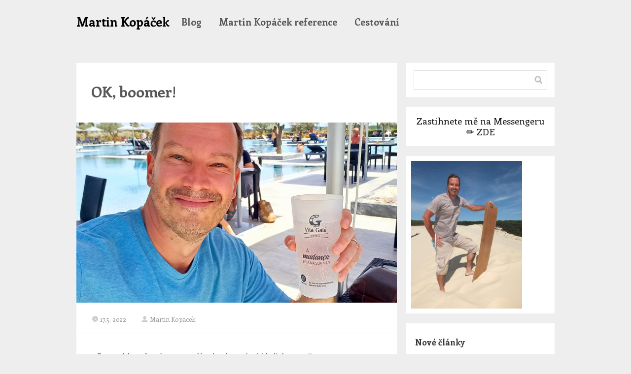

--- FILE ---
content_type: text/html; charset=UTF-8
request_url: https://www.martinkopacek.cz/2022/05/ok-boomer/
body_size: 14207
content:
<!DOCTYPE html>
<html lang="cs">
	<head>
		<meta charset="UTF-8"/>
		<meta http-equiv="X-UA-Compatible" content="IE=edge"/>
		<meta name="viewport" content="width=device-width, initial-scale=1">
		<title>OK, boomer! | Martin Kopáček</title>

		<meta name='robots' content='max-image-preview:large' />
<link rel="alternate" type="application/rss+xml" title="Martin Kopáček &raquo; RSS komentářů pro OK, boomer!" href="https://www.martinkopacek.cz/2022/05/ok-boomer/feed/" />
<link rel="alternate" title="oEmbed (JSON)" type="application/json+oembed" href="https://www.martinkopacek.cz/wp-json/oembed/1.0/embed?url=https%3A%2F%2Fwww.martinkopacek.cz%2F2022%2F05%2Fok-boomer%2F" />
<link rel="alternate" title="oEmbed (XML)" type="text/xml+oembed" href="https://www.martinkopacek.cz/wp-json/oembed/1.0/embed?url=https%3A%2F%2Fwww.martinkopacek.cz%2F2022%2F05%2Fok-boomer%2F&#038;format=xml" />
<style id='wp-img-auto-sizes-contain-inline-css' type='text/css'>
img:is([sizes=auto i],[sizes^="auto," i]){contain-intrinsic-size:3000px 1500px}
/*# sourceURL=wp-img-auto-sizes-contain-inline-css */
</style>
<style id='wp-emoji-styles-inline-css' type='text/css'>

	img.wp-smiley, img.emoji {
		display: inline !important;
		border: none !important;
		box-shadow: none !important;
		height: 1em !important;
		width: 1em !important;
		margin: 0 0.07em !important;
		vertical-align: -0.1em !important;
		background: none !important;
		padding: 0 !important;
	}
/*# sourceURL=wp-emoji-styles-inline-css */
</style>
<style id='wp-block-library-inline-css' type='text/css'>
:root{--wp-block-synced-color:#7a00df;--wp-block-synced-color--rgb:122,0,223;--wp-bound-block-color:var(--wp-block-synced-color);--wp-editor-canvas-background:#ddd;--wp-admin-theme-color:#007cba;--wp-admin-theme-color--rgb:0,124,186;--wp-admin-theme-color-darker-10:#006ba1;--wp-admin-theme-color-darker-10--rgb:0,107,160.5;--wp-admin-theme-color-darker-20:#005a87;--wp-admin-theme-color-darker-20--rgb:0,90,135;--wp-admin-border-width-focus:2px}@media (min-resolution:192dpi){:root{--wp-admin-border-width-focus:1.5px}}.wp-element-button{cursor:pointer}:root .has-very-light-gray-background-color{background-color:#eee}:root .has-very-dark-gray-background-color{background-color:#313131}:root .has-very-light-gray-color{color:#eee}:root .has-very-dark-gray-color{color:#313131}:root .has-vivid-green-cyan-to-vivid-cyan-blue-gradient-background{background:linear-gradient(135deg,#00d084,#0693e3)}:root .has-purple-crush-gradient-background{background:linear-gradient(135deg,#34e2e4,#4721fb 50%,#ab1dfe)}:root .has-hazy-dawn-gradient-background{background:linear-gradient(135deg,#faaca8,#dad0ec)}:root .has-subdued-olive-gradient-background{background:linear-gradient(135deg,#fafae1,#67a671)}:root .has-atomic-cream-gradient-background{background:linear-gradient(135deg,#fdd79a,#004a59)}:root .has-nightshade-gradient-background{background:linear-gradient(135deg,#330968,#31cdcf)}:root .has-midnight-gradient-background{background:linear-gradient(135deg,#020381,#2874fc)}:root{--wp--preset--font-size--normal:16px;--wp--preset--font-size--huge:42px}.has-regular-font-size{font-size:1em}.has-larger-font-size{font-size:2.625em}.has-normal-font-size{font-size:var(--wp--preset--font-size--normal)}.has-huge-font-size{font-size:var(--wp--preset--font-size--huge)}.has-text-align-center{text-align:center}.has-text-align-left{text-align:left}.has-text-align-right{text-align:right}.has-fit-text{white-space:nowrap!important}#end-resizable-editor-section{display:none}.aligncenter{clear:both}.items-justified-left{justify-content:flex-start}.items-justified-center{justify-content:center}.items-justified-right{justify-content:flex-end}.items-justified-space-between{justify-content:space-between}.screen-reader-text{border:0;clip-path:inset(50%);height:1px;margin:-1px;overflow:hidden;padding:0;position:absolute;width:1px;word-wrap:normal!important}.screen-reader-text:focus{background-color:#ddd;clip-path:none;color:#444;display:block;font-size:1em;height:auto;left:5px;line-height:normal;padding:15px 23px 14px;text-decoration:none;top:5px;width:auto;z-index:100000}html :where(.has-border-color){border-style:solid}html :where([style*=border-top-color]){border-top-style:solid}html :where([style*=border-right-color]){border-right-style:solid}html :where([style*=border-bottom-color]){border-bottom-style:solid}html :where([style*=border-left-color]){border-left-style:solid}html :where([style*=border-width]){border-style:solid}html :where([style*=border-top-width]){border-top-style:solid}html :where([style*=border-right-width]){border-right-style:solid}html :where([style*=border-bottom-width]){border-bottom-style:solid}html :where([style*=border-left-width]){border-left-style:solid}html :where(img[class*=wp-image-]){height:auto;max-width:100%}:where(figure){margin:0 0 1em}html :where(.is-position-sticky){--wp-admin--admin-bar--position-offset:var(--wp-admin--admin-bar--height,0px)}@media screen and (max-width:600px){html :where(.is-position-sticky){--wp-admin--admin-bar--position-offset:0px}}

/*# sourceURL=wp-block-library-inline-css */
</style><style id='wp-block-heading-inline-css' type='text/css'>
h1:where(.wp-block-heading).has-background,h2:where(.wp-block-heading).has-background,h3:where(.wp-block-heading).has-background,h4:where(.wp-block-heading).has-background,h5:where(.wp-block-heading).has-background,h6:where(.wp-block-heading).has-background{padding:1.25em 2.375em}h1.has-text-align-left[style*=writing-mode]:where([style*=vertical-lr]),h1.has-text-align-right[style*=writing-mode]:where([style*=vertical-rl]),h2.has-text-align-left[style*=writing-mode]:where([style*=vertical-lr]),h2.has-text-align-right[style*=writing-mode]:where([style*=vertical-rl]),h3.has-text-align-left[style*=writing-mode]:where([style*=vertical-lr]),h3.has-text-align-right[style*=writing-mode]:where([style*=vertical-rl]),h4.has-text-align-left[style*=writing-mode]:where([style*=vertical-lr]),h4.has-text-align-right[style*=writing-mode]:where([style*=vertical-rl]),h5.has-text-align-left[style*=writing-mode]:where([style*=vertical-lr]),h5.has-text-align-right[style*=writing-mode]:where([style*=vertical-rl]),h6.has-text-align-left[style*=writing-mode]:where([style*=vertical-lr]),h6.has-text-align-right[style*=writing-mode]:where([style*=vertical-rl]){rotate:180deg}
/*# sourceURL=https://www.martinkopacek.cz/wp-includes/blocks/heading/style.min.css */
</style>
<style id='wp-block-image-inline-css' type='text/css'>
.wp-block-image>a,.wp-block-image>figure>a{display:inline-block}.wp-block-image img{box-sizing:border-box;height:auto;max-width:100%;vertical-align:bottom}@media not (prefers-reduced-motion){.wp-block-image img.hide{visibility:hidden}.wp-block-image img.show{animation:show-content-image .4s}}.wp-block-image[style*=border-radius] img,.wp-block-image[style*=border-radius]>a{border-radius:inherit}.wp-block-image.has-custom-border img{box-sizing:border-box}.wp-block-image.aligncenter{text-align:center}.wp-block-image.alignfull>a,.wp-block-image.alignwide>a{width:100%}.wp-block-image.alignfull img,.wp-block-image.alignwide img{height:auto;width:100%}.wp-block-image .aligncenter,.wp-block-image .alignleft,.wp-block-image .alignright,.wp-block-image.aligncenter,.wp-block-image.alignleft,.wp-block-image.alignright{display:table}.wp-block-image .aligncenter>figcaption,.wp-block-image .alignleft>figcaption,.wp-block-image .alignright>figcaption,.wp-block-image.aligncenter>figcaption,.wp-block-image.alignleft>figcaption,.wp-block-image.alignright>figcaption{caption-side:bottom;display:table-caption}.wp-block-image .alignleft{float:left;margin:.5em 1em .5em 0}.wp-block-image .alignright{float:right;margin:.5em 0 .5em 1em}.wp-block-image .aligncenter{margin-left:auto;margin-right:auto}.wp-block-image :where(figcaption){margin-bottom:1em;margin-top:.5em}.wp-block-image.is-style-circle-mask img{border-radius:9999px}@supports ((-webkit-mask-image:none) or (mask-image:none)) or (-webkit-mask-image:none){.wp-block-image.is-style-circle-mask img{border-radius:0;-webkit-mask-image:url('data:image/svg+xml;utf8,<svg viewBox="0 0 100 100" xmlns="http://www.w3.org/2000/svg"><circle cx="50" cy="50" r="50"/></svg>');mask-image:url('data:image/svg+xml;utf8,<svg viewBox="0 0 100 100" xmlns="http://www.w3.org/2000/svg"><circle cx="50" cy="50" r="50"/></svg>');mask-mode:alpha;-webkit-mask-position:center;mask-position:center;-webkit-mask-repeat:no-repeat;mask-repeat:no-repeat;-webkit-mask-size:contain;mask-size:contain}}:root :where(.wp-block-image.is-style-rounded img,.wp-block-image .is-style-rounded img){border-radius:9999px}.wp-block-image figure{margin:0}.wp-lightbox-container{display:flex;flex-direction:column;position:relative}.wp-lightbox-container img{cursor:zoom-in}.wp-lightbox-container img:hover+button{opacity:1}.wp-lightbox-container button{align-items:center;backdrop-filter:blur(16px) saturate(180%);background-color:#5a5a5a40;border:none;border-radius:4px;cursor:zoom-in;display:flex;height:20px;justify-content:center;opacity:0;padding:0;position:absolute;right:16px;text-align:center;top:16px;width:20px;z-index:100}@media not (prefers-reduced-motion){.wp-lightbox-container button{transition:opacity .2s ease}}.wp-lightbox-container button:focus-visible{outline:3px auto #5a5a5a40;outline:3px auto -webkit-focus-ring-color;outline-offset:3px}.wp-lightbox-container button:hover{cursor:pointer;opacity:1}.wp-lightbox-container button:focus{opacity:1}.wp-lightbox-container button:focus,.wp-lightbox-container button:hover,.wp-lightbox-container button:not(:hover):not(:active):not(.has-background){background-color:#5a5a5a40;border:none}.wp-lightbox-overlay{box-sizing:border-box;cursor:zoom-out;height:100vh;left:0;overflow:hidden;position:fixed;top:0;visibility:hidden;width:100%;z-index:100000}.wp-lightbox-overlay .close-button{align-items:center;cursor:pointer;display:flex;justify-content:center;min-height:40px;min-width:40px;padding:0;position:absolute;right:calc(env(safe-area-inset-right) + 16px);top:calc(env(safe-area-inset-top) + 16px);z-index:5000000}.wp-lightbox-overlay .close-button:focus,.wp-lightbox-overlay .close-button:hover,.wp-lightbox-overlay .close-button:not(:hover):not(:active):not(.has-background){background:none;border:none}.wp-lightbox-overlay .lightbox-image-container{height:var(--wp--lightbox-container-height);left:50%;overflow:hidden;position:absolute;top:50%;transform:translate(-50%,-50%);transform-origin:top left;width:var(--wp--lightbox-container-width);z-index:9999999999}.wp-lightbox-overlay .wp-block-image{align-items:center;box-sizing:border-box;display:flex;height:100%;justify-content:center;margin:0;position:relative;transform-origin:0 0;width:100%;z-index:3000000}.wp-lightbox-overlay .wp-block-image img{height:var(--wp--lightbox-image-height);min-height:var(--wp--lightbox-image-height);min-width:var(--wp--lightbox-image-width);width:var(--wp--lightbox-image-width)}.wp-lightbox-overlay .wp-block-image figcaption{display:none}.wp-lightbox-overlay button{background:none;border:none}.wp-lightbox-overlay .scrim{background-color:#fff;height:100%;opacity:.9;position:absolute;width:100%;z-index:2000000}.wp-lightbox-overlay.active{visibility:visible}@media not (prefers-reduced-motion){.wp-lightbox-overlay.active{animation:turn-on-visibility .25s both}.wp-lightbox-overlay.active img{animation:turn-on-visibility .35s both}.wp-lightbox-overlay.show-closing-animation:not(.active){animation:turn-off-visibility .35s both}.wp-lightbox-overlay.show-closing-animation:not(.active) img{animation:turn-off-visibility .25s both}.wp-lightbox-overlay.zoom.active{animation:none;opacity:1;visibility:visible}.wp-lightbox-overlay.zoom.active .lightbox-image-container{animation:lightbox-zoom-in .4s}.wp-lightbox-overlay.zoom.active .lightbox-image-container img{animation:none}.wp-lightbox-overlay.zoom.active .scrim{animation:turn-on-visibility .4s forwards}.wp-lightbox-overlay.zoom.show-closing-animation:not(.active){animation:none}.wp-lightbox-overlay.zoom.show-closing-animation:not(.active) .lightbox-image-container{animation:lightbox-zoom-out .4s}.wp-lightbox-overlay.zoom.show-closing-animation:not(.active) .lightbox-image-container img{animation:none}.wp-lightbox-overlay.zoom.show-closing-animation:not(.active) .scrim{animation:turn-off-visibility .4s forwards}}@keyframes show-content-image{0%{visibility:hidden}99%{visibility:hidden}to{visibility:visible}}@keyframes turn-on-visibility{0%{opacity:0}to{opacity:1}}@keyframes turn-off-visibility{0%{opacity:1;visibility:visible}99%{opacity:0;visibility:visible}to{opacity:0;visibility:hidden}}@keyframes lightbox-zoom-in{0%{transform:translate(calc((-100vw + var(--wp--lightbox-scrollbar-width))/2 + var(--wp--lightbox-initial-left-position)),calc(-50vh + var(--wp--lightbox-initial-top-position))) scale(var(--wp--lightbox-scale))}to{transform:translate(-50%,-50%) scale(1)}}@keyframes lightbox-zoom-out{0%{transform:translate(-50%,-50%) scale(1);visibility:visible}99%{visibility:visible}to{transform:translate(calc((-100vw + var(--wp--lightbox-scrollbar-width))/2 + var(--wp--lightbox-initial-left-position)),calc(-50vh + var(--wp--lightbox-initial-top-position))) scale(var(--wp--lightbox-scale));visibility:hidden}}
/*# sourceURL=https://www.martinkopacek.cz/wp-includes/blocks/image/style.min.css */
</style>
<style id='wp-block-embed-inline-css' type='text/css'>
.wp-block-embed.alignleft,.wp-block-embed.alignright,.wp-block[data-align=left]>[data-type="core/embed"],.wp-block[data-align=right]>[data-type="core/embed"]{max-width:360px;width:100%}.wp-block-embed.alignleft .wp-block-embed__wrapper,.wp-block-embed.alignright .wp-block-embed__wrapper,.wp-block[data-align=left]>[data-type="core/embed"] .wp-block-embed__wrapper,.wp-block[data-align=right]>[data-type="core/embed"] .wp-block-embed__wrapper{min-width:280px}.wp-block-cover .wp-block-embed{min-height:240px;min-width:320px}.wp-block-embed{overflow-wrap:break-word}.wp-block-embed :where(figcaption){margin-bottom:1em;margin-top:.5em}.wp-block-embed iframe{max-width:100%}.wp-block-embed__wrapper{position:relative}.wp-embed-responsive .wp-has-aspect-ratio .wp-block-embed__wrapper:before{content:"";display:block;padding-top:50%}.wp-embed-responsive .wp-has-aspect-ratio iframe{bottom:0;height:100%;left:0;position:absolute;right:0;top:0;width:100%}.wp-embed-responsive .wp-embed-aspect-21-9 .wp-block-embed__wrapper:before{padding-top:42.85%}.wp-embed-responsive .wp-embed-aspect-18-9 .wp-block-embed__wrapper:before{padding-top:50%}.wp-embed-responsive .wp-embed-aspect-16-9 .wp-block-embed__wrapper:before{padding-top:56.25%}.wp-embed-responsive .wp-embed-aspect-4-3 .wp-block-embed__wrapper:before{padding-top:75%}.wp-embed-responsive .wp-embed-aspect-1-1 .wp-block-embed__wrapper:before{padding-top:100%}.wp-embed-responsive .wp-embed-aspect-9-16 .wp-block-embed__wrapper:before{padding-top:177.77%}.wp-embed-responsive .wp-embed-aspect-1-2 .wp-block-embed__wrapper:before{padding-top:200%}
/*# sourceURL=https://www.martinkopacek.cz/wp-includes/blocks/embed/style.min.css */
</style>
<style id='wp-block-paragraph-inline-css' type='text/css'>
.is-small-text{font-size:.875em}.is-regular-text{font-size:1em}.is-large-text{font-size:2.25em}.is-larger-text{font-size:3em}.has-drop-cap:not(:focus):first-letter{float:left;font-size:8.4em;font-style:normal;font-weight:100;line-height:.68;margin:.05em .1em 0 0;text-transform:uppercase}body.rtl .has-drop-cap:not(:focus):first-letter{float:none;margin-left:.1em}p.has-drop-cap.has-background{overflow:hidden}:root :where(p.has-background){padding:1.25em 2.375em}:where(p.has-text-color:not(.has-link-color)) a{color:inherit}p.has-text-align-left[style*="writing-mode:vertical-lr"],p.has-text-align-right[style*="writing-mode:vertical-rl"]{rotate:180deg}
/*# sourceURL=https://www.martinkopacek.cz/wp-includes/blocks/paragraph/style.min.css */
</style>
<style id='global-styles-inline-css' type='text/css'>
:root{--wp--preset--aspect-ratio--square: 1;--wp--preset--aspect-ratio--4-3: 4/3;--wp--preset--aspect-ratio--3-4: 3/4;--wp--preset--aspect-ratio--3-2: 3/2;--wp--preset--aspect-ratio--2-3: 2/3;--wp--preset--aspect-ratio--16-9: 16/9;--wp--preset--aspect-ratio--9-16: 9/16;--wp--preset--color--black: #000000;--wp--preset--color--cyan-bluish-gray: #abb8c3;--wp--preset--color--white: #ffffff;--wp--preset--color--pale-pink: #f78da7;--wp--preset--color--vivid-red: #cf2e2e;--wp--preset--color--luminous-vivid-orange: #ff6900;--wp--preset--color--luminous-vivid-amber: #fcb900;--wp--preset--color--light-green-cyan: #7bdcb5;--wp--preset--color--vivid-green-cyan: #00d084;--wp--preset--color--pale-cyan-blue: #8ed1fc;--wp--preset--color--vivid-cyan-blue: #0693e3;--wp--preset--color--vivid-purple: #9b51e0;--wp--preset--gradient--vivid-cyan-blue-to-vivid-purple: linear-gradient(135deg,rgb(6,147,227) 0%,rgb(155,81,224) 100%);--wp--preset--gradient--light-green-cyan-to-vivid-green-cyan: linear-gradient(135deg,rgb(122,220,180) 0%,rgb(0,208,130) 100%);--wp--preset--gradient--luminous-vivid-amber-to-luminous-vivid-orange: linear-gradient(135deg,rgb(252,185,0) 0%,rgb(255,105,0) 100%);--wp--preset--gradient--luminous-vivid-orange-to-vivid-red: linear-gradient(135deg,rgb(255,105,0) 0%,rgb(207,46,46) 100%);--wp--preset--gradient--very-light-gray-to-cyan-bluish-gray: linear-gradient(135deg,rgb(238,238,238) 0%,rgb(169,184,195) 100%);--wp--preset--gradient--cool-to-warm-spectrum: linear-gradient(135deg,rgb(74,234,220) 0%,rgb(151,120,209) 20%,rgb(207,42,186) 40%,rgb(238,44,130) 60%,rgb(251,105,98) 80%,rgb(254,248,76) 100%);--wp--preset--gradient--blush-light-purple: linear-gradient(135deg,rgb(255,206,236) 0%,rgb(152,150,240) 100%);--wp--preset--gradient--blush-bordeaux: linear-gradient(135deg,rgb(254,205,165) 0%,rgb(254,45,45) 50%,rgb(107,0,62) 100%);--wp--preset--gradient--luminous-dusk: linear-gradient(135deg,rgb(255,203,112) 0%,rgb(199,81,192) 50%,rgb(65,88,208) 100%);--wp--preset--gradient--pale-ocean: linear-gradient(135deg,rgb(255,245,203) 0%,rgb(182,227,212) 50%,rgb(51,167,181) 100%);--wp--preset--gradient--electric-grass: linear-gradient(135deg,rgb(202,248,128) 0%,rgb(113,206,126) 100%);--wp--preset--gradient--midnight: linear-gradient(135deg,rgb(2,3,129) 0%,rgb(40,116,252) 100%);--wp--preset--font-size--small: 13px;--wp--preset--font-size--medium: 20px;--wp--preset--font-size--large: 36px;--wp--preset--font-size--x-large: 42px;--wp--preset--spacing--20: 0.44rem;--wp--preset--spacing--30: 0.67rem;--wp--preset--spacing--40: 1rem;--wp--preset--spacing--50: 1.5rem;--wp--preset--spacing--60: 2.25rem;--wp--preset--spacing--70: 3.38rem;--wp--preset--spacing--80: 5.06rem;--wp--preset--shadow--natural: 6px 6px 9px rgba(0, 0, 0, 0.2);--wp--preset--shadow--deep: 12px 12px 50px rgba(0, 0, 0, 0.4);--wp--preset--shadow--sharp: 6px 6px 0px rgba(0, 0, 0, 0.2);--wp--preset--shadow--outlined: 6px 6px 0px -3px rgb(255, 255, 255), 6px 6px rgb(0, 0, 0);--wp--preset--shadow--crisp: 6px 6px 0px rgb(0, 0, 0);}:where(.is-layout-flex){gap: 0.5em;}:where(.is-layout-grid){gap: 0.5em;}body .is-layout-flex{display: flex;}.is-layout-flex{flex-wrap: wrap;align-items: center;}.is-layout-flex > :is(*, div){margin: 0;}body .is-layout-grid{display: grid;}.is-layout-grid > :is(*, div){margin: 0;}:where(.wp-block-columns.is-layout-flex){gap: 2em;}:where(.wp-block-columns.is-layout-grid){gap: 2em;}:where(.wp-block-post-template.is-layout-flex){gap: 1.25em;}:where(.wp-block-post-template.is-layout-grid){gap: 1.25em;}.has-black-color{color: var(--wp--preset--color--black) !important;}.has-cyan-bluish-gray-color{color: var(--wp--preset--color--cyan-bluish-gray) !important;}.has-white-color{color: var(--wp--preset--color--white) !important;}.has-pale-pink-color{color: var(--wp--preset--color--pale-pink) !important;}.has-vivid-red-color{color: var(--wp--preset--color--vivid-red) !important;}.has-luminous-vivid-orange-color{color: var(--wp--preset--color--luminous-vivid-orange) !important;}.has-luminous-vivid-amber-color{color: var(--wp--preset--color--luminous-vivid-amber) !important;}.has-light-green-cyan-color{color: var(--wp--preset--color--light-green-cyan) !important;}.has-vivid-green-cyan-color{color: var(--wp--preset--color--vivid-green-cyan) !important;}.has-pale-cyan-blue-color{color: var(--wp--preset--color--pale-cyan-blue) !important;}.has-vivid-cyan-blue-color{color: var(--wp--preset--color--vivid-cyan-blue) !important;}.has-vivid-purple-color{color: var(--wp--preset--color--vivid-purple) !important;}.has-black-background-color{background-color: var(--wp--preset--color--black) !important;}.has-cyan-bluish-gray-background-color{background-color: var(--wp--preset--color--cyan-bluish-gray) !important;}.has-white-background-color{background-color: var(--wp--preset--color--white) !important;}.has-pale-pink-background-color{background-color: var(--wp--preset--color--pale-pink) !important;}.has-vivid-red-background-color{background-color: var(--wp--preset--color--vivid-red) !important;}.has-luminous-vivid-orange-background-color{background-color: var(--wp--preset--color--luminous-vivid-orange) !important;}.has-luminous-vivid-amber-background-color{background-color: var(--wp--preset--color--luminous-vivid-amber) !important;}.has-light-green-cyan-background-color{background-color: var(--wp--preset--color--light-green-cyan) !important;}.has-vivid-green-cyan-background-color{background-color: var(--wp--preset--color--vivid-green-cyan) !important;}.has-pale-cyan-blue-background-color{background-color: var(--wp--preset--color--pale-cyan-blue) !important;}.has-vivid-cyan-blue-background-color{background-color: var(--wp--preset--color--vivid-cyan-blue) !important;}.has-vivid-purple-background-color{background-color: var(--wp--preset--color--vivid-purple) !important;}.has-black-border-color{border-color: var(--wp--preset--color--black) !important;}.has-cyan-bluish-gray-border-color{border-color: var(--wp--preset--color--cyan-bluish-gray) !important;}.has-white-border-color{border-color: var(--wp--preset--color--white) !important;}.has-pale-pink-border-color{border-color: var(--wp--preset--color--pale-pink) !important;}.has-vivid-red-border-color{border-color: var(--wp--preset--color--vivid-red) !important;}.has-luminous-vivid-orange-border-color{border-color: var(--wp--preset--color--luminous-vivid-orange) !important;}.has-luminous-vivid-amber-border-color{border-color: var(--wp--preset--color--luminous-vivid-amber) !important;}.has-light-green-cyan-border-color{border-color: var(--wp--preset--color--light-green-cyan) !important;}.has-vivid-green-cyan-border-color{border-color: var(--wp--preset--color--vivid-green-cyan) !important;}.has-pale-cyan-blue-border-color{border-color: var(--wp--preset--color--pale-cyan-blue) !important;}.has-vivid-cyan-blue-border-color{border-color: var(--wp--preset--color--vivid-cyan-blue) !important;}.has-vivid-purple-border-color{border-color: var(--wp--preset--color--vivid-purple) !important;}.has-vivid-cyan-blue-to-vivid-purple-gradient-background{background: var(--wp--preset--gradient--vivid-cyan-blue-to-vivid-purple) !important;}.has-light-green-cyan-to-vivid-green-cyan-gradient-background{background: var(--wp--preset--gradient--light-green-cyan-to-vivid-green-cyan) !important;}.has-luminous-vivid-amber-to-luminous-vivid-orange-gradient-background{background: var(--wp--preset--gradient--luminous-vivid-amber-to-luminous-vivid-orange) !important;}.has-luminous-vivid-orange-to-vivid-red-gradient-background{background: var(--wp--preset--gradient--luminous-vivid-orange-to-vivid-red) !important;}.has-very-light-gray-to-cyan-bluish-gray-gradient-background{background: var(--wp--preset--gradient--very-light-gray-to-cyan-bluish-gray) !important;}.has-cool-to-warm-spectrum-gradient-background{background: var(--wp--preset--gradient--cool-to-warm-spectrum) !important;}.has-blush-light-purple-gradient-background{background: var(--wp--preset--gradient--blush-light-purple) !important;}.has-blush-bordeaux-gradient-background{background: var(--wp--preset--gradient--blush-bordeaux) !important;}.has-luminous-dusk-gradient-background{background: var(--wp--preset--gradient--luminous-dusk) !important;}.has-pale-ocean-gradient-background{background: var(--wp--preset--gradient--pale-ocean) !important;}.has-electric-grass-gradient-background{background: var(--wp--preset--gradient--electric-grass) !important;}.has-midnight-gradient-background{background: var(--wp--preset--gradient--midnight) !important;}.has-small-font-size{font-size: var(--wp--preset--font-size--small) !important;}.has-medium-font-size{font-size: var(--wp--preset--font-size--medium) !important;}.has-large-font-size{font-size: var(--wp--preset--font-size--large) !important;}.has-x-large-font-size{font-size: var(--wp--preset--font-size--x-large) !important;}
/*# sourceURL=global-styles-inline-css */
</style>

<style id='classic-theme-styles-inline-css' type='text/css'>
/*! This file is auto-generated */
.wp-block-button__link{color:#fff;background-color:#32373c;border-radius:9999px;box-shadow:none;text-decoration:none;padding:calc(.667em + 2px) calc(1.333em + 2px);font-size:1.125em}.wp-block-file__button{background:#32373c;color:#fff;text-decoration:none}
/*# sourceURL=/wp-includes/css/classic-themes.min.css */
</style>
<link rel='stylesheet' id='blog_content_css-css' href='https://www.martinkopacek.cz/wp-content/themes/mioweb3/modules/blog/templates/blog1/style1.css?ver=1606780358' type='text/css' media='all' />
<link rel='stylesheet' id='ve_lightbox_style-css' href='https://www.martinkopacek.cz/wp-content/themes/mioweb3/modules/visualeditor/includes/lightbox/lightbox.css?ver=1606780358' type='text/css' media='all' />
<link rel='stylesheet' id='mioweb_content_css-css' href='https://www.martinkopacek.cz/wp-content/themes/mioweb3/modules/mioweb/css/content.css?ver=1606780358' type='text/css' media='all' />
<link rel='stylesheet' id='member_content_css-css' href='https://www.martinkopacek.cz/wp-content/themes/mioweb3/modules/member/css/content.css?ver=1606780358' type='text/css' media='all' />
<link rel='stylesheet' id='ve-content-style-css' href='https://www.martinkopacek.cz/wp-content/themes/mioweb3/style.css?ver=1606780358' type='text/css' media='all' />
<script type="text/javascript" src="https://www.martinkopacek.cz/wp-includes/js/jquery/jquery.min.js?ver=3.7.1" id="jquery-core-js"></script>
<script type="text/javascript" src="https://www.martinkopacek.cz/wp-includes/js/jquery/jquery-migrate.min.js?ver=3.4.1" id="jquery-migrate-js"></script>
<script type="text/javascript" id="ve-front-script-js-extra">
/* <![CDATA[ */
var front_texts = {"required":"Mus\u00edte vyplnit v\u0161echny povinn\u00e9 \u00fadaje.","wrongemail":"Emailov\u00e1 adresa nen\u00ed platn\u00e1. Zkontrolujte pros\u00edm zda je vypln\u011bna spr\u00e1vn\u011b.","wrongnumber":"Zadejte pros\u00edm platn\u00e9 \u010d\u00edslo.","nosended":"Zpr\u00e1va se nepoda\u0159ila z nezn\u00e1m\u00e9ho d\u016fvodu odeslat."};
//# sourceURL=ve-front-script-js-extra
/* ]]> */
</script>
<script type="text/javascript" src="https://www.martinkopacek.cz/wp-content/themes/mioweb3/modules/visualeditor/js/front.js?ver=1606780358" id="ve-front-script-js"></script>
<script type="text/javascript" id="member_front_script-js-extra">
/* <![CDATA[ */
var mem_front_texts = {"reg_nosended":"Registrace se z nezn\u00e1meho d\u016fvodu nezda\u0159ila."};
//# sourceURL=member_front_script-js-extra
/* ]]> */
</script>
<script type="text/javascript" src="https://www.martinkopacek.cz/wp-content/themes/mioweb3/modules/member/js/front.js?ver=1606780358" id="member_front_script-js"></script>
<link rel="https://api.w.org/" href="https://www.martinkopacek.cz/wp-json/" /><link rel="alternate" title="JSON" type="application/json" href="https://www.martinkopacek.cz/wp-json/wp/v2/posts/1276" /><link rel="EditURI" type="application/rsd+xml" title="RSD" href="https://www.martinkopacek.cz/xmlrpc.php?rsd" />
<link rel='shortlink' href='https://www.martinkopacek.cz/?p=1276' />
<link rel="icon" type="image/png" href="https://www.martinkopacek.cz/wp-content/uploads/2020/11/MK1.png"><link rel="apple-touch-icon" href="https://www.martinkopacek.cz/wp-content/uploads/2020/11/MK1.png"><meta name="description" content="Portugalsko večer, slunce zapadá, u&nbsp;bazénu mírná hladinka z&nbsp;mojita&#8230;.Na trzích ani růst, ani pokles, není co obchodovat ani kam investovat. Prostě ideální chvíle pustit si něco pro pobavení. Volba padla na&nbsp;MarleyKkt, a&nbsp;málem jsem si potrhal bránici smíchy: Boomer ve 30 letech Jak tady večer popíjíme a&nbsp;vzpomínáme, nelze nevzpomenout na&nbsp;některé prapodivné tvory, se kterými jsme se během..." /><meta property="og:title" content="OK, boomer!  "/><meta property="og:image" content="https://www.martinkopacek.cz/wp-content/uploads/2022/05/280224789_1599841373810384_3267213786897966380_n.jpg"/><meta property="og:url" content="https://www.martinkopacek.cz/2022/05/ok-boomer/"/><meta property="og:site_name" content="Martin Kopáček"/><meta property="og:locale" content="cs_CZ"/><link rel="canonical" href="https://www.martinkopacek.cz/2022/05/ok-boomer/"/><script type="text/javascript">var ajaxurl = "/wp-admin/admin-ajax.php";</script><link id="mw_gf_Enriqueta" href="https://fonts.googleapis.com/css?family=Enriqueta:700,400&subset=latin,latin-ext" rel="stylesheet" type="text/css"><style>#header{border-bottom: px solid #eeeeee;}#header .header_background_container{}#site_title{font-size: 25px;font-family: 'Enriqueta';color: #000000;font-weight: 700;}#site_title img{max-width:120px;}.mw_header .menu > li > a{font-size: 19px;font-family: 'Enriqueta';font-weight: 700;line-height: 1;}.header_icons li svg{fill:#575757;}.header_nav_container nav .menu > li > a{color:#575757;}.menu_style_h3 .menu > li:after, .menu_style_h4 .menu > li:after{color:#575757;}#mobile_nav{color:#575757;}#mobile_nav svg{fill:#575757;}.mw_to_cart svg{fill:#575757;}.header_nav_container .sub-menu{background-color:#575757;}.menu_style_h6 .menu,.menu_style_h7 .header_nav_fullwidth_container,.menu_style_h6 #mobile_nav,.menu_style_h7 #mobile_nav{background-color:#121212;}.header_icons li:hover svg{fill:#575757;}.mw_to_cart:hover svg{fill:#575757;}.menu_style_h1 .menu > li.current-menu-item a, .menu_style_h1 .menu > li.current-page-ancestor > a, .menu_style_h3 .menu > li.current-menu-item a, .menu_style_h3 .menu > li.current-page-ancestor > a, .menu_style_h4 .menu > li.current-menu-item a, .menu_style_h4 .menu > li.current-page-ancestor > a, .menu_style_h8 .menu > li.current-menu-item a, .menu_style_h9 .menu > li.current-menu-item a, .menu_style_h1 .menu > li:hover > a, .menu_style_h3 .menu > li:hover > a, .menu_style_h4 .menu > li:hover > a, .menu_style_h8 .menu > li:hover > a, .menu_style_h9 .menu > li:hover > a{color:#575757;}.menu_style_h2 li span{background-color:#575757;}#mobile_nav:hover{color:#575757;}#mobile_nav:hover svg{fill:#575757;}.menu_style_h5 .menu > li:hover > a, .menu_style_h5 .menu > li.current-menu-item > a, .menu_style_h5 .menu > li.current-page-ancestor > a, .menu_style_h5 .menu > li.current_page_parent > a, .menu_style_h5 .menu > li:hover > a:before{background-color:#575757;}.menu_style_h5 .sub-menu{background-color:#575757;}.menu_style_h6 .menu > li:hover > a, .menu_style_h6 .menu > li.current-menu-item > a, .menu_style_h6 .menu > li.current-page-ancestor > a, .menu_style_h6 .menu > li.current_page_parent > a, .menu_style_h7 .menu > li:hover > a, .menu_style_h7 .menu > li.current-menu-item > a, .menu_style_h7 .menu > li.current-page-ancestor > a, .menu_style_h7 .menu > li.current_page_parent > a{background-color:#575757;}.menu_style_h6 .sub-menu, .menu_style_h7 .sub-menu{background-color:#575757;}#header_in{padding-top:25px;padding-bottom:25px;}body:not(.page_with_transparent_header) .row_height_full{min-height:calc(100vh - 88px);}.page_with_transparent_header .visual_content_main:not(.mw_transparent_header_padding) > .row:first-child .row_fix_width, .page_with_transparent_header .visual_content_main:not(.mw_transparent_header_padding) .mw_page_builder_content > .row:nth-child(2) .row_fix_width{padding-top:68px;}.page_with_transparent_header .visual_content_main:not(.mw_transparent_header_padding) > .row:first-child .miocarousel .row_fix_width, .page_with_transparent_header .visual_content_main:not(.mw_transparent_header_padding) .mw_page_builder_content > .row:nth-child(2) .miocarousel .row_fix_width{padding-top:98px;}.page_with_transparent_header #wrapper > .empty_content, .page_with_transparent_header .mw_transparent_header_padding{padding-top:88px;}#cms_footer_744row_0.row_text_custom{}#cms_footer_744row_0{background: rgba(38, 38, 38, 1);}#cms_footer_744row_0.row_padding_custom{padding-top:100px;padding-bottom:100px;}#cms_footer_744row_0 .row_background_container{}#cms_footer_744element_0_0_0 > .element_content{}#cms_footer_744element_0_0_0 .mw_social_icon_bg{margin-right:35px;width:23px;height:23px;font-size:23px;border-color:#d5d5d5;}#cms_footer_744element_0_0_0 .mw_social_icon_bg svg{width:23px;height:23px;fill:#d5d5d5;}#cms_footer_744element_0_0_0 .mw_social_icon_bg:hover svg{fill:#219ed1;}#cms_footer_744element_0_0_0 .mw_social_icon_bg:hover{border-color:#219ed1;}#cms_footer_744element_0_0_1 > .element_content{padding-bottom:25px;padding-top:0px;}#cms_footer_744element_0_0_1 .ve_title{font-size: 15px;color: #d5d5d5;line-height: 1.2;}#cms_footer_744element_0_0_2 > .element_content{padding-bottom:25px;padding-top:0px;}#cms_footer_744element_0_0_2 .ve_title{font-size: 15px;color: #d5d5d5;line-height: 1.2;}#footer .footer_end{background: rgba(31, 31, 31, 1);font-size: 15px;color: #7a7a7a;}.ve_content_button_style_basic{color:#ffffff;background: rgba(201, 10, 48, 1);-moz-border-radius: 9999px;-webkit-border-radius: 9999px;-khtml-border-radius: 9999px;border-radius: 9999px;padding: calc(1.3em - 0px) 1.8em calc(1.3em - 0px) 1.8em;}.ve_content_button_style_basic .ve_button_subtext{}.ve_content_button_style_basic:hover{color:#ffffff;background: #a10826;border-color:#000000;}.ve_content_button_style_inverse{color:#ffffff;-moz-border-radius: 9999px;-webkit-border-radius: 9999px;-khtml-border-radius: 9999px;border-radius: 9999px;border-color:#ffffff;border-width:3px;padding: calc(1.3em - 3px) 1.8em calc(1.3em - 3px) 1.8em;}.ve_content_button_style_inverse .ve_button_subtext{}.ve_content_button_style_inverse:hover{color:#ffffff;background: rgba(201, 10, 48, 1);border-color:#c90a30;}#blog_top_panel{background: #575757;}#blog_top_panel h1{font-size: 30px;color: #ffffff;}#blog_top_panel .blog_top_panel_text, #blog_top_panel .blog_top_panel_subtext, #blog_top_panel .blog_top_author_title small, #blog_top_panel .blog_top_author_desc{color: #ffffff;}#blog-sidebar .widgettitle{font-size: 17px;}.article h2 a{font-size: 24px;color: #3b3b3b;line-height: 1.2;}.entry_content{line-height:1.2;}.article_body .excerpt{font-size: 16px;color: #575757;}.article .article_button_more{background-color:#158ebf;}.article .article_button_more:hover{background-color:#117299;}body{background-color:#eeeeee;font-size: 15px;font-family: 'Enriqueta';color: #575757;font-weight: 400;line-height: 1.2;}.entry_content ul:not(.in_element_content) li{background-position-y:calc(0.6em - 13px);}.row_text_auto.light_color{color:#575757;}.row_text_default{color:#575757;}.row .light_color{color:#575757;}.row .text_default{color:#575757;}a{color:#158ebf;}.row_text_auto.light_color a:not(.ve_content_button){color:#158ebf;}.row_text_default a:not(.ve_content_button){color:#158ebf;}.row .ve_content_block.text_default a:not(.ve_content_button){color:#158ebf;}a:not(.ve_content_button):hover{color:#158ebf;}.row_text_auto.light_color a:not(.ve_content_button):hover{color:#158ebf;}.row_text_default a:not(.ve_content_button):hover{color:#158ebf;}.row .ve_content_block.text_default a:not(.ve_content_button):hover{color:#158ebf;}.row_text_auto.dark_color{color:#ffffff;}.row_text_invers{color:#ffffff;}.row .text_invers{color:#ffffff;}.row .dark_color:not(.text_default){color:#ffffff;}.blog_entry_content .dark_color:not(.text_default){color:#ffffff;}.row_text_auto.dark_color a:not(.ve_content_button){color:#ffffff;}.row .dark_color:not(.text_default) a:not(.ve_content_button){color:#ffffff;}.row_text_invers a:not(.ve_content_button){color:#ffffff;}.row .ve_content_block.text_invers a:not(.ve_content_button){color:#ffffff;}.row .light_color a:not(.ve_content_button){color:#158ebf;}.row .light_color a:not(.ve_content_button):hover{color:#158ebf;}.title_element_container,.mw_element_items_style_4 .mw_element_item:not(.dark_color) .title_element_container,.mw_element_items_style_7 .mw_element_item:not(.dark_color) .title_element_container,.in_features_element_4 .mw_feature:not(.dark_color) .title_element_container,.in_element_image_text_2 .el_it_text:not(.dark_color) .title_element_container,.in_element_image_text_3 .el_it_text:not(.dark_color) .title_element_container,.entry_content h1,.entry_content h2,.entry_content h3,.entry_content h4,.entry_content h5,.entry_content h6{font-family:Enriqueta;font-weight:700;line-height:1.2;color:#3b3b3b;}.subtitle_element_container,.mw_element_items_style_4 .mw_element_item:not(.dark_color) .subtitle_element_container,.mw_element_items_style_7 .mw_element_item:not(.dark_color) .subtitle_element_container,.in_features_element_4 .mw_feature:not(.dark_color) .subtitle_element_container,.in_element_image_text_2 .el_it_text:not(.dark_color) .subtitle_element_container,.in_element_image_text_3 .el_it_text:not(.dark_color) .subtitle_element_container{font-family:Enriqueta;font-weight:400;line-height:1.2;color:#3b3b3b;}.entry_content h1{font-size: 30px;}.entry_content h2{font-size: 23px;}.entry_content h3{font-size: 18px;}.entry_content h4{font-size: 14px;}.entry_content h5{font-size: 14px;}.entry_content h6{font-size: 14px;}.row_fix_width,.fix_width,.fixed_width_content .visual_content_main,.row_fixed,.fixed_width_page .visual_content_main,.fixed_width_page header,.fixed_width_page footer,.fixed_narrow_width_page #wrapper,.ve-header-type2 .header_nav_container{max-width:970px;}.body_background_container{}@media screen and (max-width: 969px) {#cms_footer_744row_0.row_padding_custom{}#cms_footer_744element_0_0_0 > .element_content{padding-top:0px;}#cms_footer_744element_0_0_1 > .element_content{padding-top:0px;}#cms_footer_744element_0_0_1 .ve_title{}#cms_footer_744element_0_0_2 > .element_content{padding-top:0px;}#cms_footer_744element_0_0_2 .ve_title{}}@media screen and (max-width: 767px) {#cms_footer_744row_0.row_padding_custom{}#cms_footer_744element_0_0_0 > .element_content{padding-top:0px;}#cms_footer_744element_0_0_1 > .element_content{padding-top:0px;}#cms_footer_744element_0_0_1 .ve_title{}#cms_footer_744element_0_0_2 > .element_content{padding-top:0px;}#cms_footer_744element_0_0_2 .ve_title{}}</style><style type="text/css">.recentcomments a{display:inline !important;padding:0 !important;margin:0 !important;}</style>
	</head>
<body class="wp-singular post-template-default single single-post postid-1276 single-format-standard wp-theme-mioweb3 ve_list_style1 desktop_view page_with_transparent_header blog-structure-sidebar-right blog-appearance-style1 blog-posts-list-style-1 blog-single-style-3">
<div id="wrapper">
<div id="fb-root"></div><script async defer crossorigin="anonymous" src="https://connect.facebook.net/cs_CZ/sdk.js#xfbml=1&version=v6.0&autoLogAppEvents=1"></script><header><div id="header" class="mw_header ve-header-type1 menu_style_h2 menu_active_color_dark menu_submenu_bg_dark header_menu_align_left mw_transparent_header"><div class="header_background_container background_container "><div class="background_overlay"></div></div><div id="header_in" class="fix_width">		<a href="https://www.martinkopacek.cz" id="site_title" title="Martin Kopáček">
		Martin Kopáček 		</a>
		
		<a href="#" id="mobile_nav">
			<div class="mobile_nav_inner">
				<span>MENU</span>
				<svg role="img">
					<use xlink:href="https://www.martinkopacek.cz/wp-content/themes/mioweb3/modules/visualeditor/images/ui_icons/symbol-defs.svg#icon-menu"></use>
				</svg>
			</div>
		</a>
		<div class="header_nav_container">
			<nav>
				<div id="mobile_nav_close">
					<svg role="img">
						<use xlink:href="https://www.martinkopacek.cz/wp-content/themes/mioweb3/modules/visualeditor/images/ui_icons/symbol-defs.svg#icon-x"></use>
					</svg>
				</div>
			<div class="menu-hlavni-menu-container"><ul id="menu-hlavni-menu" class="menu"><li id="menu-item-513" class="menu-item menu-item-type-custom menu-item-object-custom menu-item-home menu-item-513"><a href="https://www.martinkopacek.cz/">Blog</a><span></span></li>
<li id="menu-item-520" class="menu-item menu-item-type-post_type menu-item-object-page menu-item-520"><a href="https://www.martinkopacek.cz/martin-kopacek-reference/">Martin Kopáček reference</a><span></span></li>
<li id="menu-item-627" class="menu-item menu-item-type-post_type menu-item-object-page menu-item-627"><a href="https://www.martinkopacek.cz/cestovani/">Cestování</a><span></span></li>
</ul></div>			</nav>

			</div></div></div></header>
<div id="blog-container">
	<div class="mw_transparent_header_padding">	<div id="blog-content">
		<div class="single_blog_title_incontent"><h1 class="title_element_container">OK, boomer!</h1><div class="responsive_image single_block_article_image"><div class="mw_image_ratio mw_image_ratio_169"><img width="960" height="831" src="https://www.martinkopacek.cz/wp-content/uploads/2022/05/280224789_1599841373810384_3267213786897966380_n.jpg" class="attachment-mio_columns_c1 size-mio_columns_c1 wp-post-image" alt="" decoding="async" fetchpriority="high" /></div></div><div class="article_meta"><span class="date"><svg role="img" ><use xlink:href="https://www.martinkopacek.cz/wp-content/themes/mioweb3/modules/blog/templates/blog1/images/icons.svg#mwbi-date"></use></svg>17.5. 2022</span><a class="user" href="https://www.martinkopacek.cz/author/martin-kopacek/"><svg role="img" ><use xlink:href="https://www.martinkopacek.cz/wp-content/themes/mioweb3/modules/blog/templates/blog1/images/icons.svg#mwbi-user"></use></svg>Martin Kopacek</a><div class="cms_clear"></div></div></div>		<div class="blog-box blog-singlebox article-detail">
							<div
					class="entry_content blog_entry_content element_text_li1">
				
<p><em>Portugalsko večer, slunce zapadá, u&nbsp;bazénu mírná hladinka z&nbsp;mojita&#8230;.</em><br>Na trzích ani růst, ani pokles, není co obchodovat ani kam investovat.<br>    Prostě ideální chvíle pustit si něco pro pobavení. Volba padla na&nbsp;MarleyKkt, a&nbsp;málem jsem si potrhal bránici smíchy:</p>



<figure class="wp-block-embed is-type-video is-provider-youtube wp-block-embed-youtube wp-embed-aspect-16-9 wp-has-aspect-ratio"><div class="wp-block-embed__wrapper">
<iframe title="JAK BÝT BOOMER | Chování starých lidí na&nbsp;netu" width="500" height="281" src="https://www.youtube.com/embed/51M2MhOsDKs?start=501&#038;feature=oembed" frameborder="0" allow="accelerometer; autoplay; clipboard-write; encrypted-media; gyroscope; picture-in-picture; web-share" referrerpolicy="strict-origin-when-cross-origin" allowfullscreen></iframe>
</div></figure>



<h2 class="wp-block-heading">Boomer ve 30 letech</h2>



<p>Jak tady večer popíjíme a&nbsp;vzpomínáme, nelze nevzpomenout na&nbsp;některé prapodivné tvory, se kterými jsme se během života i&nbsp;profesní kariéry potkali.</p>



<figure class="wp-block-image size-full"><img decoding="async" width="960" height="720" src="https://www.martinkopacek.cz/wp-content/uploads/2022/05/280074085_521478719467657_3985521953982569112_n.jpg" alt="" class="wp-image-1279"/></figure>



<p>Někdo je prostě &#8222;kyselej dědek&#8220; už kolem třicítky, jiný je i&nbsp;po padesátce v&nbsp;pohodě. </p>



<p>Nadhled, velkorysost a&nbsp;radost že života jsou dar. Naopak přílišné &#8222;braní se vážně&#8220;, zaprděná ublíženost, závist a&nbsp;hejtování těch úspěšných je prokletí. <br>A řekl bych, že takto je někdo &#8222;starej boomer&#8220; už coby mlaďoch, zatímco jiný i&nbsp;v pokročilém věku je pohodový týpek.</p>



<p>To video Marleyho je boží, a&nbsp;člověka nejen pobaví, ale i&nbsp;donutí k&nbsp;zamyšlení 🙂</p>



<p>Tak ať nám na&nbsp;tu životní cestu svítí vždy slunce!</p>



<figure class="wp-block-image size-full"><img loading="lazy" decoding="async" width="816" height="612" src="https://www.martinkopacek.cz/wp-content/uploads/2022/05/280359712_770030031034497_3007887029688145088_n.jpg" alt="" class="wp-image-1280"/></figure>



<p><br><br></p>
				</div>

								<div class="author-box">
					<div class="author_photo"><img alt='' src='https://secure.gravatar.com/avatar/f599b803bcc7555ae7f52c833e362bbc4c45cbd5a0eb524594ed1d9a5f6649d5?s=60&#038;d=mm&#038;r=g' srcset='https://secure.gravatar.com/avatar/f599b803bcc7555ae7f52c833e362bbc4c45cbd5a0eb524594ed1d9a5f6649d5?s=120&#038;d=mm&#038;r=g 2x' class='avatar avatar-60 photo' height='60' width='60' loading='lazy' decoding='async'/></div>
					<div class="author_box_content">
						<a class="author_name"
						   href="https://www.martinkopacek.cz/author/martin-kopacek/">Martin Kopacek</a>
						<div class="author_box_description"></div>
									</div>
					<div class="cms_clear"></div>
				</div>
						<div class="related_posts">
			<div
				class="related_posts_title title_element_container">Podobné články</div>
			<div class="related_posts_container">
				<div class="related_post col col-three col-first">
			<a class="related_post_thumb "
			   title=""
			   href="https://www.martinkopacek.cz/2025/10/muj-pribeh-tradingove-cesty-jak-jsem-se-naucil-obchodovat-a-neztratil-prvni-ucet/"><img width="320" height="180" src="https://www.martinkopacek.cz/wp-content/uploads/2025/10/Martin-Kopacek-youtube.jpg" class="attachment-mio_columns_2 size-mio_columns_2 wp-post-image" alt="" decoding="async" loading="lazy" srcset="https://www.martinkopacek.cz/wp-content/uploads/2025/10/Martin-Kopacek-youtube.jpg 320w, https://www.martinkopacek.cz/wp-content/uploads/2025/10/Martin-Kopacek-youtube-300x169.jpg 300w, https://www.martinkopacek.cz/wp-content/uploads/2025/10/Martin-Kopacek-youtube-297x167.jpg 297w, https://www.martinkopacek.cz/wp-content/uploads/2025/10/Martin-Kopacek-youtube-213x120.jpg 213w, https://www.martinkopacek.cz/wp-content/uploads/2025/10/Martin-Kopacek-youtube-171x96.jpg 171w" sizes="auto, (max-width: 320px) 100vw, 320px" /></a>
			<a class="related_post_title title_element_container"
			   title=""
			   href="https://www.martinkopacek.cz/2025/10/muj-pribeh-tradingove-cesty-jak-jsem-se-naucil-obchodovat-a-neztratil-prvni-ucet/">Můj příběh tradingové cesty: Jak jsem se naučil obchodovat a neztratil první účet</a>
						<p>https://youtu.be/erm0RsYYu3U 1. Začít s tradingem? Nikdy nevymýšlejte kolo! Když jsem se poprvé&hellip;</p>
					</div>
				<div class="related_post col col-three ">
			<a class="related_post_thumb "
			   title=""
			   href="https://www.martinkopacek.cz/2024/12/shrnuti-roku-2024-a-plany-na-rok-2025/"><img width="461" height="346" src="https://www.martinkopacek.cz/wp-content/uploads/2024/12/470050537_1164023968623446_5580315859711456084_n-461x346.jpg" class="attachment-mio_columns_2 size-mio_columns_2 wp-post-image" alt="" decoding="async" loading="lazy" srcset="https://www.martinkopacek.cz/wp-content/uploads/2024/12/470050537_1164023968623446_5580315859711456084_n-461x346.jpg 461w, https://www.martinkopacek.cz/wp-content/uploads/2024/12/470050537_1164023968623446_5580315859711456084_n-300x225.jpg 300w, https://www.martinkopacek.cz/wp-content/uploads/2024/12/470050537_1164023968623446_5580315859711456084_n-1024x768.jpg 1024w, https://www.martinkopacek.cz/wp-content/uploads/2024/12/470050537_1164023968623446_5580315859711456084_n-768x576.jpg 768w, https://www.martinkopacek.cz/wp-content/uploads/2024/12/470050537_1164023968623446_5580315859711456084_n-1536x1152.jpg 1536w, https://www.martinkopacek.cz/wp-content/uploads/2024/12/470050537_1164023968623446_5580315859711456084_n-970x728.jpg 970w, https://www.martinkopacek.cz/wp-content/uploads/2024/12/470050537_1164023968623446_5580315859711456084_n-297x223.jpg 297w, https://www.martinkopacek.cz/wp-content/uploads/2024/12/470050537_1164023968623446_5580315859711456084_n-213x160.jpg 213w, https://www.martinkopacek.cz/wp-content/uploads/2024/12/470050537_1164023968623446_5580315859711456084_n-171x128.jpg 171w, https://www.martinkopacek.cz/wp-content/uploads/2024/12/470050537_1164023968623446_5580315859711456084_n.jpg 2000w" sizes="auto, (max-width: 461px) 100vw, 461px" /></a>
			<a class="related_post_title title_element_container"
			   title=""
			   href="https://www.martinkopacek.cz/2024/12/shrnuti-roku-2024-a-plany-na-rok-2025/">Shrnutí roku 2024 a plány na rok 2025</a>
						<p>Rok 2024 přinesl "tradiční" cestování: Na jaře Dubaj, pak Tenerife. Na začátku&hellip;</p>
					</div>
				<div class="related_post col col-three ">
			<a class="related_post_thumb "
			   title=""
			   href="https://www.martinkopacek.cz/2024/12/4-mesice-prace-kalendarni-medved-a-upgradovana-cerna-labut/"><img width="461" height="346" src="https://www.martinkopacek.cz/wp-content/uploads/2024/12/hedge-labut-a-medved-461x346.jpg" class="attachment-mio_columns_2 size-mio_columns_2 wp-post-image" alt="" decoding="async" loading="lazy" srcset="https://www.martinkopacek.cz/wp-content/uploads/2024/12/hedge-labut-a-medved-461x346.jpg 461w, https://www.martinkopacek.cz/wp-content/uploads/2024/12/hedge-labut-a-medved-297x223.jpg 297w, https://www.martinkopacek.cz/wp-content/uploads/2024/12/hedge-labut-a-medved-213x160.jpg 213w, https://www.martinkopacek.cz/wp-content/uploads/2024/12/hedge-labut-a-medved-171x128.jpg 171w" sizes="auto, (max-width: 461px) 100vw, 461px" /></a>
			<a class="related_post_title title_element_container"
			   title=""
			   href="https://www.martinkopacek.cz/2024/12/4-mesice-prace-kalendarni-medved-a-upgradovana-cerna-labut/">4 měsíce práce: Kalendářní medvěd a upgradovaná Černá labuť</a>
						<p>Je fakt, že to dalo hodně práce :)A je fakt, že jsme&hellip;</p>
					</div>
					</div>
		</div>
		
			<div id="blog_comments_container"></div>
		</div>
	</div>

		<div id="blog-sidebar">
				<ul>
		<li id="search-4" class="widget widget_search"><form role="search" method="get" id="searchform" class="searchform" action="https://www.martinkopacek.cz/">
				<div>
					<label class="screen-reader-text" for="s">Vyhledávání</label>
					<input type="text" value="" name="s" id="s" />
					<input type="submit" id="searchsubmit" value="Hledat" />
				</div>
			</form></li>
<li id="custom_html-2" class="widget_text widget widget_custom_html"><div class="textwidget custom-html-widget"><!-- e-book Komoditní spready --> 

<a style="text-decoration: none" href="https://www.messenger.com/t/martin.kopacek.opce"> 

<div style="text-align: center"> 
</div> 

<div style="text-align: center; color: #111111; font-size: 19px"> 

Zastihnete mě na&nbsp;Messengeru ✏ ZDE <br> 
</div> 

</a> </div></li>
<li id="media_image-3" class="widget widget_media_image"><img width="225" height="300" src="https://www.martinkopacek.cz/wp-content/uploads/2019/05/Martin-2BKop-25C3-25A1-25C4-258Dek-2BMoreton-2BIsland-225x300.jpg" class="image wp-image-467  attachment-medium size-medium" alt="" style="max-width: 100%; height: auto;" decoding="async" loading="lazy" srcset="https://www.martinkopacek.cz/wp-content/uploads/2019/05/Martin-2BKop-25C3-25A1-25C4-258Dek-2BMoreton-2BIsland-225x300.jpg 225w, https://www.martinkopacek.cz/wp-content/uploads/2019/05/Martin-2BKop-25C3-25A1-25C4-258Dek-2BMoreton-2BIsland.jpg 720w" sizes="auto, (max-width: 225px) 100vw, 225px" /></li>

		<li id="recent-posts-3" class="widget widget_recent_entries">
		<div class="title_element_container widgettitle">Nové články</div>
		<ul>
											<li>
					<a href="https://www.martinkopacek.cz/2025/10/muj-pribeh-tradingove-cesty-jak-jsem-se-naucil-obchodovat-a-neztratil-prvni-ucet/">Můj příběh tradingové cesty: Jak jsem se naučil obchodovat a&nbsp;neztratil první účet</a>
									</li>
											<li>
					<a href="https://www.martinkopacek.cz/2024/12/shrnuti-roku-2024-a-plany-na-rok-2025/">Shrnutí roku 2024 a&nbsp;plány na&nbsp;rok 2025</a>
									</li>
											<li>
					<a href="https://www.martinkopacek.cz/2024/12/4-mesice-prace-kalendarni-medved-a-upgradovana-cerna-labut/">4 měsíce práce: Kalendářní medvěd a&nbsp;upgradovaná Černá labuť</a>
									</li>
											<li>
					<a href="https://www.martinkopacek.cz/2024/11/us-volby-tipnu-ze-donald-zvitezi/">US volby: Tipnu, že Donald zvítězí</a>
									</li>
											<li>
					<a href="https://www.martinkopacek.cz/2024/10/spanelsko-2024-kdyz-se-s-kolegy-potkavame-nazivo/">Španělsko 2024: Když se s&nbsp;kolegy potkáváme &#8222;naživo&#8220;</a>
									</li>
											<li>
					<a href="https://www.martinkopacek.cz/2024/08/volmageddon-historicky-nejvetsi-jednodenni-volatilni-spike/">Volmageddon: Historicky největší jednodenní volatilní spike</a>
									</li>
											<li>
					<a href="https://www.martinkopacek.cz/2024/08/pokles-na-trhu-jak-je-dulezite-mit-overenou-strategii/">Pokles na&nbsp;trhu: Jak je důležité mít ověřenou strategii</a>
									</li>
											<li>
					<a href="https://www.martinkopacek.cz/2024/07/co-jsem-se-naucil-za-20-let-tradingu-nepanikar-zajistuj/">Co jsem se naučil za&nbsp;20 let tradingu? Nepanikař, zajišťuj</a>
									</li>
											<li>
					<a href="https://www.martinkopacek.cz/2024/07/cerna-labut-na-trhu-tematem-je-hedzovani/">Černá labuť na&nbsp;trhu? Tématem je hedžování</a>
									</li>
											<li>
					<a href="https://www.martinkopacek.cz/2024/07/kdyz-se-trading-stava-okrajovou-cinnosti/">Když se trading stává &#8222;okrajovou&#8220; činností</a>
									</li>
					</ul>

		</li>
			</ul>
		</div>

	<div class="cms_clear"></div>
	</div></div>
<footer>
	<div id="footer"><div class="visual_content  "><div id="cms_footer_744row_0" class="row row_basic row_cms_footer_744 row_basic ve_valign_center row_height_default row_padding_small row_text_auto dark_color" ><div class="row_background_container background_container "><div class="background_overlay"></div></div><div class="row_fix_width"><div class="col col-one col-first col-last"><div  id="cms_footer_744element_0_0_0"  class="element_container social_icons_element_container "><div  class="element_content element_align_center"><div class="mw_social_icons_container mw_social_icons_container_4 light_color dark_hover_color ve_center"><a href="https://www.facebook.com/martin.kopacek.opce" target="_blank" class="mw_social_icon_bg"><svg role="img"><use xlink:href="https://www.martinkopacek.cz/wp-content/themes/mioweb3/modules/visualeditor/images/icons/social-icons.svg#icon-facebook1"></use></svg></a><a href="https://www.youtube.com/channel/UCFBpig0r0EBcvBG_PpICkIg" target="_blank" class="mw_social_icon_bg"><svg role="img"><use xlink:href="https://www.martinkopacek.cz/wp-content/themes/mioweb3/modules/visualeditor/images/icons/social-icons.svg#icon-youtube1"></use></svg></a><a href="https://www.instagram.com/martinkopacekopce/" target="_blank" class="mw_social_icon_bg"><svg role="img"><use xlink:href="https://www.martinkopacek.cz/wp-content/themes/mioweb3/modules/visualeditor/images/icons/social-icons.svg#icon-instagram1"></use></svg></a></div></div></div><div  id="cms_footer_744element_0_0_1"  class="element_container title_element_container "><div  class="element_content element_align_center"><div class="ve_title ve_title_style_1"><p style="text-align: center;">Napište mi na&nbsp;<a href="https://www.messenger.com/t/martin.kopacek.opce">messenger </a></p>
</div><div class="cms_clear"></div></div></div><div  id="cms_footer_744element_0_0_2"  class="element_container title_element_container "><div  class="element_content element_align_center"><div class="ve_title ve_title_style_1"><p style="text-align: center;">© 2020 Martin Kopáček</p>
</div><div class="cms_clear"></div></div></div></div></div></div></div></div><script type="speculationrules">
{"prefetch":[{"source":"document","where":{"and":[{"href_matches":"/*"},{"not":{"href_matches":["/wp-*.php","/wp-admin/*","/wp-content/uploads/*","/wp-content/*","/wp-content/plugins/*","/wp-content/themes/mioweb3/*","/*\\?(.+)"]}},{"not":{"selector_matches":"a[rel~=\"nofollow\"]"}},{"not":{"selector_matches":".no-prefetch, .no-prefetch a"}}]},"eagerness":"conservative"}]}
</script>
<div class="body_background_container background_container "><div class="background_overlay"></div></div><style></style><script type="text/javascript" src="https://www.martinkopacek.cz/wp-content/themes/mioweb3/modules/visualeditor/includes/lightbox/lightbox.js?ver=1606780358" id="ve_lightbox_script-js"></script>
<script type="text/javascript" src="https://www.martinkopacek.cz/wp-content/themes/mioweb3/modules/visualeditor/js/front_menu.js?ver=1606780358" id="front_menu-js"></script>
<script type="text/javascript" src="https://www.martinkopacek.cz/wp-content/themes/mioweb3/modules/visualeditor/js/svgxuse.min.js?ver=1" id="mw-svg-ie-use-js"></script>
<script type="text/javascript" src="https://www.martinkopacek.cz/wp-includes/js/comment-reply.min.js?ver=6.9" id="comment-reply-js" async="async" data-wp-strategy="async" fetchpriority="low"></script>
<script id="wp-emoji-settings" type="application/json">
{"baseUrl":"https://s.w.org/images/core/emoji/17.0.2/72x72/","ext":".png","svgUrl":"https://s.w.org/images/core/emoji/17.0.2/svg/","svgExt":".svg","source":{"concatemoji":"https://www.martinkopacek.cz/wp-includes/js/wp-emoji-release.min.js?ver=6.9"}}
</script>
<script type="module">
/* <![CDATA[ */
/*! This file is auto-generated */
const a=JSON.parse(document.getElementById("wp-emoji-settings").textContent),o=(window._wpemojiSettings=a,"wpEmojiSettingsSupports"),s=["flag","emoji"];function i(e){try{var t={supportTests:e,timestamp:(new Date).valueOf()};sessionStorage.setItem(o,JSON.stringify(t))}catch(e){}}function c(e,t,n){e.clearRect(0,0,e.canvas.width,e.canvas.height),e.fillText(t,0,0);t=new Uint32Array(e.getImageData(0,0,e.canvas.width,e.canvas.height).data);e.clearRect(0,0,e.canvas.width,e.canvas.height),e.fillText(n,0,0);const a=new Uint32Array(e.getImageData(0,0,e.canvas.width,e.canvas.height).data);return t.every((e,t)=>e===a[t])}function p(e,t){e.clearRect(0,0,e.canvas.width,e.canvas.height),e.fillText(t,0,0);var n=e.getImageData(16,16,1,1);for(let e=0;e<n.data.length;e++)if(0!==n.data[e])return!1;return!0}function u(e,t,n,a){switch(t){case"flag":return n(e,"\ud83c\udff3\ufe0f\u200d\u26a7\ufe0f","\ud83c\udff3\ufe0f\u200b\u26a7\ufe0f")?!1:!n(e,"\ud83c\udde8\ud83c\uddf6","\ud83c\udde8\u200b\ud83c\uddf6")&&!n(e,"\ud83c\udff4\udb40\udc67\udb40\udc62\udb40\udc65\udb40\udc6e\udb40\udc67\udb40\udc7f","\ud83c\udff4\u200b\udb40\udc67\u200b\udb40\udc62\u200b\udb40\udc65\u200b\udb40\udc6e\u200b\udb40\udc67\u200b\udb40\udc7f");case"emoji":return!a(e,"\ud83e\u1fac8")}return!1}function f(e,t,n,a){let r;const o=(r="undefined"!=typeof WorkerGlobalScope&&self instanceof WorkerGlobalScope?new OffscreenCanvas(300,150):document.createElement("canvas")).getContext("2d",{willReadFrequently:!0}),s=(o.textBaseline="top",o.font="600 32px Arial",{});return e.forEach(e=>{s[e]=t(o,e,n,a)}),s}function r(e){var t=document.createElement("script");t.src=e,t.defer=!0,document.head.appendChild(t)}a.supports={everything:!0,everythingExceptFlag:!0},new Promise(t=>{let n=function(){try{var e=JSON.parse(sessionStorage.getItem(o));if("object"==typeof e&&"number"==typeof e.timestamp&&(new Date).valueOf()<e.timestamp+604800&&"object"==typeof e.supportTests)return e.supportTests}catch(e){}return null}();if(!n){if("undefined"!=typeof Worker&&"undefined"!=typeof OffscreenCanvas&&"undefined"!=typeof URL&&URL.createObjectURL&&"undefined"!=typeof Blob)try{var e="postMessage("+f.toString()+"("+[JSON.stringify(s),u.toString(),c.toString(),p.toString()].join(",")+"));",a=new Blob([e],{type:"text/javascript"});const r=new Worker(URL.createObjectURL(a),{name:"wpTestEmojiSupports"});return void(r.onmessage=e=>{i(n=e.data),r.terminate(),t(n)})}catch(e){}i(n=f(s,u,c,p))}t(n)}).then(e=>{for(const n in e)a.supports[n]=e[n],a.supports.everything=a.supports.everything&&a.supports[n],"flag"!==n&&(a.supports.everythingExceptFlag=a.supports.everythingExceptFlag&&a.supports[n]);var t;a.supports.everythingExceptFlag=a.supports.everythingExceptFlag&&!a.supports.flag,a.supports.everything||((t=a.source||{}).concatemoji?r(t.concatemoji):t.wpemoji&&t.twemoji&&(r(t.twemoji),r(t.wpemoji)))});
//# sourceURL=https://www.martinkopacek.cz/wp-includes/js/wp-emoji-loader.min.js
/* ]]> */
</script>
</footer>
</div>  <!-- wrapper -->
</body>

</html>
